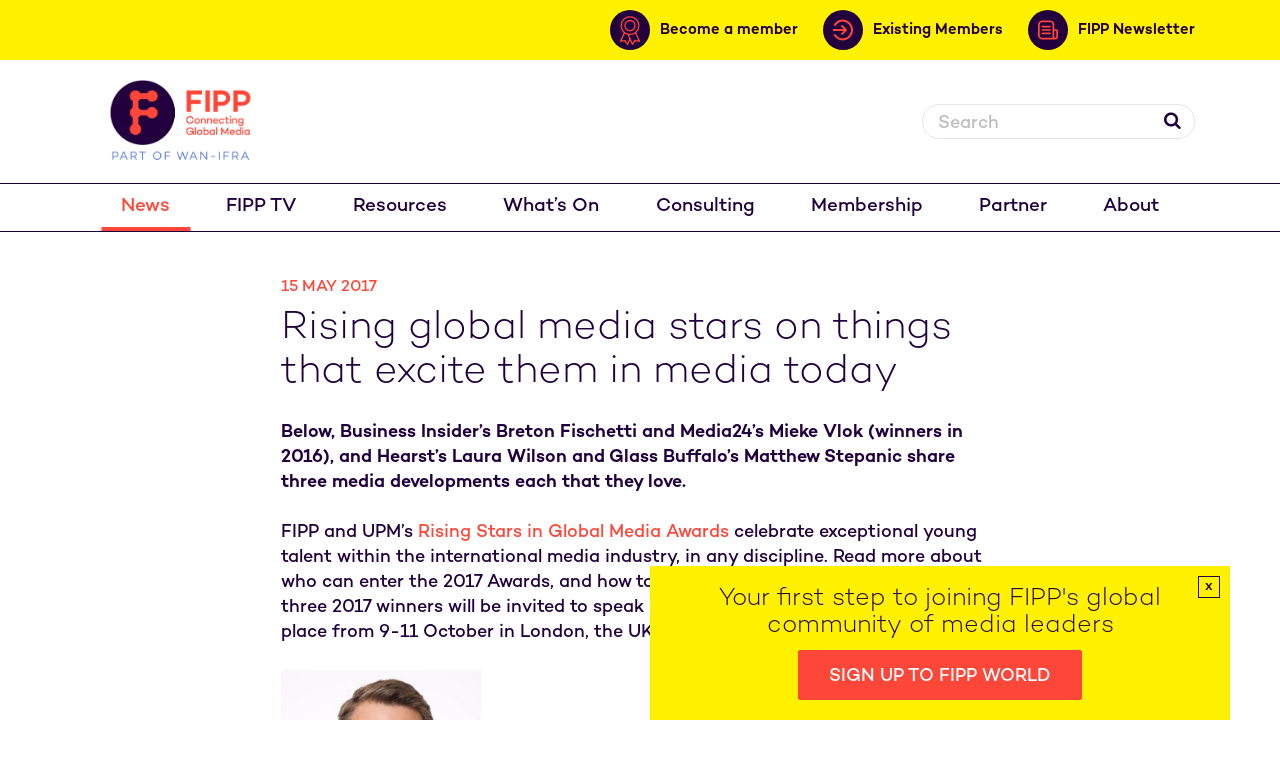

--- FILE ---
content_type: text/html; charset=UTF-8
request_url: https://www.fipp.com/news/rising-global-media-stars-media-today/
body_size: 16825
content:
<!DOCTYPE html>

<html lang="en">



<head>

<script type="text/javascript">

(function() {

    // Store the original window.open method

    var originalWindowOpen = window.open;



    // Override window.open

    window.open = function(url, target) {

        // Check if this is the specific "Next slide" button (you can use the unique class for targeting)

        var nextButton = document.querySelector('.wp-block-jetpack-slideshow_button-next');

        

        // Only block the new tab if the next button is clicked (and target is '_blank')

        if (nextButton && target === '_blank') {

            console.log("Blocked unwanted new tab attempt from the 'Next slide' button.");

            return null;  // Block the new tab

        } else {

            return originalWindowOpen.apply(window, arguments);  // Allow other actions

        }

    };

})();

</script>

    <!-- Google tag (gtag.js) -->

<script async src="https://www.googletagmanager.com/gtag/js?id=G-XPELBYKHV5"></script>

<script>

  window.dataLayer = window.dataLayer || [];

  function gtag(){dataLayer.push(arguments);}

  gtag('js', new Date());



  gtag('config', 'G-XPELBYKHV5');

</script>

<!-- Google Tag Manager -->

<script>(function(w,d,s,l,i){w[l]=w[l]||[];w[l].push({'gtm.start':

new Date().getTime(),event:'gtm.js'});var f=d.getElementsByTagName(s)[0],

j=d.createElement(s),dl=l!='dataLayer'?'&l='+l:'';j.async=true;j.src=

'https://www.googletagmanager.com/gtm.js?id='+i+dl;f.parentNode.insertBefore(j,f);

})(window,document,'script','dataLayer','GTM-MR8BSQQ');</script>

<!-- End Google Tag Manager -->

	<!-- Google Tag Manager -->



	<script>(function(w,d,s,l,i){w[l]=w[l]||[];w[l].push({'gtm.start':



                new Date().getTime(),event:'gtm.js'});var f=d.getElementsByTagName(s)[0],



            j=d.createElement(s),dl=l!='dataLayer'?'&l='+l:'';j.async=true;j.src=



            'https://www.googletagmanager.com/gtm.js?id='+i+dl;f.parentNode.insertBefore(j,f);



        })(window,document,'script','dataLayer','GTM-5GW634T');</script>



	<!-- End Google Tag Manager -->

	

	<title>Rising global media stars on things that excite them in media today - FIPP</title>

	<meta charset="UTF-8" />

	

	<meta name="viewport" content="width=device-width, initial-scale=1.0">

	<link rel="pingback" href="https://www.fipp.com/xmlrpc.php" />

 

	
	

	


	
	
	<meta name="twitter:image:src" content="https://www.fipp.com/wp-content/uploads/2020/06/c3f06b1a-4873-492c-a181-d916c4e8f0e7.png">

 	
	<meta name='robots' content='index, follow, max-image-preview:large, max-snippet:-1, max-video-preview:-1' />

	<!-- This site is optimized with the Yoast SEO plugin v26.7 - https://yoast.com/wordpress/plugins/seo/ -->
	<link rel="canonical" href="https://www.fipp.com/news/rising-global-media-stars-media-today/" />
	<meta property="og:locale" content="en_GB" />
	<meta property="og:type" content="article" />
	<meta property="og:title" content="Rising global media stars on things that excite them in media today - FIPP" />
	<meta property="og:description" content="Below, Business Insider’s Breton Fischetti and Media24’s Mieke Vlok (winners in 2016), and Hearst’s Laura Wilson and Glass Buffalo’s Matthew [&hellip;]" />
	<meta property="og:url" content="https://www.fipp.com/news/rising-global-media-stars-media-today/" />
	<meta property="og:site_name" content="FIPP" />
	<meta property="article:published_time" content="2017-05-14T23:00:00+00:00" />
	<meta property="og:image" content="https://www.fipp.com/wp-content/uploads/2020/06/c3f06b1a-4873-492c-a181-d916c4e8f0e7.png" />
	<meta property="og:image:width" content="1294" />
	<meta property="og:image:height" content="381" />
	<meta property="og:image:type" content="image/png" />
	<meta name="twitter:card" content="summary_large_image" />
	<meta name="twitter:label1" content="Estimated reading time" />
	<meta name="twitter:data1" content="5 minutes" />
	<script type="application/ld+json" class="yoast-schema-graph">{"@context":"https://schema.org","@graph":[{"@type":"Article","@id":"https://www.fipp.com/news/rising-global-media-stars-media-today/#article","isPartOf":{"@id":"https://www.fipp.com/news/rising-global-media-stars-media-today/"},"author":{"name":"","@id":""},"headline":"Rising global media stars on things that excite them in media today","datePublished":"2017-05-14T23:00:00+00:00","mainEntityOfPage":{"@id":"https://www.fipp.com/news/rising-global-media-stars-media-today/"},"wordCount":1092,"image":{"@id":"https://www.fipp.com/news/rising-global-media-stars-media-today/#primaryimage"},"thumbnailUrl":"https://www.fipp.com/wp-content/uploads/2020/06/c3f06b1a-4873-492c-a181-d916c4e8f0e7.png","articleSection":["Rising Stars"],"inLanguage":"en-GB"},{"@type":"WebPage","@id":"https://www.fipp.com/news/rising-global-media-stars-media-today/","url":"https://www.fipp.com/news/rising-global-media-stars-media-today/","name":"Rising global media stars on things that excite them in media today - FIPP","isPartOf":{"@id":"https://www.fipp.com/#website"},"primaryImageOfPage":{"@id":"https://www.fipp.com/news/rising-global-media-stars-media-today/#primaryimage"},"image":{"@id":"https://www.fipp.com/news/rising-global-media-stars-media-today/#primaryimage"},"thumbnailUrl":"https://www.fipp.com/wp-content/uploads/2020/06/c3f06b1a-4873-492c-a181-d916c4e8f0e7.png","datePublished":"2017-05-14T23:00:00+00:00","author":{"@id":""},"breadcrumb":{"@id":"https://www.fipp.com/news/rising-global-media-stars-media-today/#breadcrumb"},"inLanguage":"en-GB","potentialAction":[{"@type":"ReadAction","target":["https://www.fipp.com/news/rising-global-media-stars-media-today/"]}]},{"@type":"ImageObject","inLanguage":"en-GB","@id":"https://www.fipp.com/news/rising-global-media-stars-media-today/#primaryimage","url":"https://www.fipp.com/wp-content/uploads/2020/06/c3f06b1a-4873-492c-a181-d916c4e8f0e7.png","contentUrl":"https://www.fipp.com/wp-content/uploads/2020/06/c3f06b1a-4873-492c-a181-d916c4e8f0e7.png","width":1294,"height":381},{"@type":"BreadcrumbList","@id":"https://www.fipp.com/news/rising-global-media-stars-media-today/#breadcrumb","itemListElement":[{"@type":"ListItem","position":1,"name":"Home","item":"https://www.fipp.com/"},{"@type":"ListItem","position":2,"name":"News","item":"https://www.fipp.com/news/"},{"@type":"ListItem","position":3,"name":"Rising global media stars on things that excite them in media today"}]},{"@type":"WebSite","@id":"https://www.fipp.com/#website","url":"https://www.fipp.com/","name":"FIPP","description":"Connecting Global Media","potentialAction":[{"@type":"SearchAction","target":{"@type":"EntryPoint","urlTemplate":"https://www.fipp.com/?s={search_term_string}"},"query-input":{"@type":"PropertyValueSpecification","valueRequired":true,"valueName":"search_term_string"}}],"inLanguage":"en-GB"}]}</script>
	<!-- / Yoast SEO plugin. -->


<link rel='dns-prefetch' href='//js-eu1.hs-scripts.com' />
<link rel="alternate" title="oEmbed (JSON)" type="application/json+oembed" href="https://www.fipp.com/wp-json/oembed/1.0/embed?url=https%3A%2F%2Fwww.fipp.com%2Fnews%2Frising-global-media-stars-media-today%2F" />
<link rel="alternate" title="oEmbed (XML)" type="text/xml+oembed" href="https://www.fipp.com/wp-json/oembed/1.0/embed?url=https%3A%2F%2Fwww.fipp.com%2Fnews%2Frising-global-media-stars-media-today%2F&#038;format=xml" />
<style id='wp-img-auto-sizes-contain-inline-css' type='text/css'>
img:is([sizes=auto i],[sizes^="auto," i]){contain-intrinsic-size:3000px 1500px}
/*# sourceURL=wp-img-auto-sizes-contain-inline-css */
</style>

<link rel='stylesheet' id='wp-block-library-css' href='https://www.fipp.com/wp-includes/css/dist/block-library/style.min.css?ver=6.9' type='text/css' media='all' />
<style id='global-styles-inline-css' type='text/css'>
:root{--wp--preset--aspect-ratio--square: 1;--wp--preset--aspect-ratio--4-3: 4/3;--wp--preset--aspect-ratio--3-4: 3/4;--wp--preset--aspect-ratio--3-2: 3/2;--wp--preset--aspect-ratio--2-3: 2/3;--wp--preset--aspect-ratio--16-9: 16/9;--wp--preset--aspect-ratio--9-16: 9/16;--wp--preset--color--black: #000000;--wp--preset--color--cyan-bluish-gray: #abb8c3;--wp--preset--color--white: #ffffff;--wp--preset--color--pale-pink: #f78da7;--wp--preset--color--vivid-red: #cf2e2e;--wp--preset--color--luminous-vivid-orange: #ff6900;--wp--preset--color--luminous-vivid-amber: #fcb900;--wp--preset--color--light-green-cyan: #7bdcb5;--wp--preset--color--vivid-green-cyan: #00d084;--wp--preset--color--pale-cyan-blue: #8ed1fc;--wp--preset--color--vivid-cyan-blue: #0693e3;--wp--preset--color--vivid-purple: #9b51e0;--wp--preset--gradient--vivid-cyan-blue-to-vivid-purple: linear-gradient(135deg,rgb(6,147,227) 0%,rgb(155,81,224) 100%);--wp--preset--gradient--light-green-cyan-to-vivid-green-cyan: linear-gradient(135deg,rgb(122,220,180) 0%,rgb(0,208,130) 100%);--wp--preset--gradient--luminous-vivid-amber-to-luminous-vivid-orange: linear-gradient(135deg,rgb(252,185,0) 0%,rgb(255,105,0) 100%);--wp--preset--gradient--luminous-vivid-orange-to-vivid-red: linear-gradient(135deg,rgb(255,105,0) 0%,rgb(207,46,46) 100%);--wp--preset--gradient--very-light-gray-to-cyan-bluish-gray: linear-gradient(135deg,rgb(238,238,238) 0%,rgb(169,184,195) 100%);--wp--preset--gradient--cool-to-warm-spectrum: linear-gradient(135deg,rgb(74,234,220) 0%,rgb(151,120,209) 20%,rgb(207,42,186) 40%,rgb(238,44,130) 60%,rgb(251,105,98) 80%,rgb(254,248,76) 100%);--wp--preset--gradient--blush-light-purple: linear-gradient(135deg,rgb(255,206,236) 0%,rgb(152,150,240) 100%);--wp--preset--gradient--blush-bordeaux: linear-gradient(135deg,rgb(254,205,165) 0%,rgb(254,45,45) 50%,rgb(107,0,62) 100%);--wp--preset--gradient--luminous-dusk: linear-gradient(135deg,rgb(255,203,112) 0%,rgb(199,81,192) 50%,rgb(65,88,208) 100%);--wp--preset--gradient--pale-ocean: linear-gradient(135deg,rgb(255,245,203) 0%,rgb(182,227,212) 50%,rgb(51,167,181) 100%);--wp--preset--gradient--electric-grass: linear-gradient(135deg,rgb(202,248,128) 0%,rgb(113,206,126) 100%);--wp--preset--gradient--midnight: linear-gradient(135deg,rgb(2,3,129) 0%,rgb(40,116,252) 100%);--wp--preset--font-size--small: 13px;--wp--preset--font-size--medium: 20px;--wp--preset--font-size--large: 36px;--wp--preset--font-size--x-large: 42px;--wp--preset--spacing--20: 0.44rem;--wp--preset--spacing--30: 0.67rem;--wp--preset--spacing--40: 1rem;--wp--preset--spacing--50: 1.5rem;--wp--preset--spacing--60: 2.25rem;--wp--preset--spacing--70: 3.38rem;--wp--preset--spacing--80: 5.06rem;--wp--preset--shadow--natural: 6px 6px 9px rgba(0, 0, 0, 0.2);--wp--preset--shadow--deep: 12px 12px 50px rgba(0, 0, 0, 0.4);--wp--preset--shadow--sharp: 6px 6px 0px rgba(0, 0, 0, 0.2);--wp--preset--shadow--outlined: 6px 6px 0px -3px rgb(255, 255, 255), 6px 6px rgb(0, 0, 0);--wp--preset--shadow--crisp: 6px 6px 0px rgb(0, 0, 0);}:where(.is-layout-flex){gap: 0.5em;}:where(.is-layout-grid){gap: 0.5em;}body .is-layout-flex{display: flex;}.is-layout-flex{flex-wrap: wrap;align-items: center;}.is-layout-flex > :is(*, div){margin: 0;}body .is-layout-grid{display: grid;}.is-layout-grid > :is(*, div){margin: 0;}:where(.wp-block-columns.is-layout-flex){gap: 2em;}:where(.wp-block-columns.is-layout-grid){gap: 2em;}:where(.wp-block-post-template.is-layout-flex){gap: 1.25em;}:where(.wp-block-post-template.is-layout-grid){gap: 1.25em;}.has-black-color{color: var(--wp--preset--color--black) !important;}.has-cyan-bluish-gray-color{color: var(--wp--preset--color--cyan-bluish-gray) !important;}.has-white-color{color: var(--wp--preset--color--white) !important;}.has-pale-pink-color{color: var(--wp--preset--color--pale-pink) !important;}.has-vivid-red-color{color: var(--wp--preset--color--vivid-red) !important;}.has-luminous-vivid-orange-color{color: var(--wp--preset--color--luminous-vivid-orange) !important;}.has-luminous-vivid-amber-color{color: var(--wp--preset--color--luminous-vivid-amber) !important;}.has-light-green-cyan-color{color: var(--wp--preset--color--light-green-cyan) !important;}.has-vivid-green-cyan-color{color: var(--wp--preset--color--vivid-green-cyan) !important;}.has-pale-cyan-blue-color{color: var(--wp--preset--color--pale-cyan-blue) !important;}.has-vivid-cyan-blue-color{color: var(--wp--preset--color--vivid-cyan-blue) !important;}.has-vivid-purple-color{color: var(--wp--preset--color--vivid-purple) !important;}.has-black-background-color{background-color: var(--wp--preset--color--black) !important;}.has-cyan-bluish-gray-background-color{background-color: var(--wp--preset--color--cyan-bluish-gray) !important;}.has-white-background-color{background-color: var(--wp--preset--color--white) !important;}.has-pale-pink-background-color{background-color: var(--wp--preset--color--pale-pink) !important;}.has-vivid-red-background-color{background-color: var(--wp--preset--color--vivid-red) !important;}.has-luminous-vivid-orange-background-color{background-color: var(--wp--preset--color--luminous-vivid-orange) !important;}.has-luminous-vivid-amber-background-color{background-color: var(--wp--preset--color--luminous-vivid-amber) !important;}.has-light-green-cyan-background-color{background-color: var(--wp--preset--color--light-green-cyan) !important;}.has-vivid-green-cyan-background-color{background-color: var(--wp--preset--color--vivid-green-cyan) !important;}.has-pale-cyan-blue-background-color{background-color: var(--wp--preset--color--pale-cyan-blue) !important;}.has-vivid-cyan-blue-background-color{background-color: var(--wp--preset--color--vivid-cyan-blue) !important;}.has-vivid-purple-background-color{background-color: var(--wp--preset--color--vivid-purple) !important;}.has-black-border-color{border-color: var(--wp--preset--color--black) !important;}.has-cyan-bluish-gray-border-color{border-color: var(--wp--preset--color--cyan-bluish-gray) !important;}.has-white-border-color{border-color: var(--wp--preset--color--white) !important;}.has-pale-pink-border-color{border-color: var(--wp--preset--color--pale-pink) !important;}.has-vivid-red-border-color{border-color: var(--wp--preset--color--vivid-red) !important;}.has-luminous-vivid-orange-border-color{border-color: var(--wp--preset--color--luminous-vivid-orange) !important;}.has-luminous-vivid-amber-border-color{border-color: var(--wp--preset--color--luminous-vivid-amber) !important;}.has-light-green-cyan-border-color{border-color: var(--wp--preset--color--light-green-cyan) !important;}.has-vivid-green-cyan-border-color{border-color: var(--wp--preset--color--vivid-green-cyan) !important;}.has-pale-cyan-blue-border-color{border-color: var(--wp--preset--color--pale-cyan-blue) !important;}.has-vivid-cyan-blue-border-color{border-color: var(--wp--preset--color--vivid-cyan-blue) !important;}.has-vivid-purple-border-color{border-color: var(--wp--preset--color--vivid-purple) !important;}.has-vivid-cyan-blue-to-vivid-purple-gradient-background{background: var(--wp--preset--gradient--vivid-cyan-blue-to-vivid-purple) !important;}.has-light-green-cyan-to-vivid-green-cyan-gradient-background{background: var(--wp--preset--gradient--light-green-cyan-to-vivid-green-cyan) !important;}.has-luminous-vivid-amber-to-luminous-vivid-orange-gradient-background{background: var(--wp--preset--gradient--luminous-vivid-amber-to-luminous-vivid-orange) !important;}.has-luminous-vivid-orange-to-vivid-red-gradient-background{background: var(--wp--preset--gradient--luminous-vivid-orange-to-vivid-red) !important;}.has-very-light-gray-to-cyan-bluish-gray-gradient-background{background: var(--wp--preset--gradient--very-light-gray-to-cyan-bluish-gray) !important;}.has-cool-to-warm-spectrum-gradient-background{background: var(--wp--preset--gradient--cool-to-warm-spectrum) !important;}.has-blush-light-purple-gradient-background{background: var(--wp--preset--gradient--blush-light-purple) !important;}.has-blush-bordeaux-gradient-background{background: var(--wp--preset--gradient--blush-bordeaux) !important;}.has-luminous-dusk-gradient-background{background: var(--wp--preset--gradient--luminous-dusk) !important;}.has-pale-ocean-gradient-background{background: var(--wp--preset--gradient--pale-ocean) !important;}.has-electric-grass-gradient-background{background: var(--wp--preset--gradient--electric-grass) !important;}.has-midnight-gradient-background{background: var(--wp--preset--gradient--midnight) !important;}.has-small-font-size{font-size: var(--wp--preset--font-size--small) !important;}.has-medium-font-size{font-size: var(--wp--preset--font-size--medium) !important;}.has-large-font-size{font-size: var(--wp--preset--font-size--large) !important;}.has-x-large-font-size{font-size: var(--wp--preset--font-size--x-large) !important;}
/*# sourceURL=global-styles-inline-css */
</style>

<style id='classic-theme-styles-inline-css' type='text/css'>
/*! This file is auto-generated */
.wp-block-button__link{color:#fff;background-color:#32373c;border-radius:9999px;box-shadow:none;text-decoration:none;padding:calc(.667em + 2px) calc(1.333em + 2px);font-size:1.125em}.wp-block-file__button{background:#32373c;color:#fff;text-decoration:none}
/*# sourceURL=/wp-includes/css/classic-themes.min.css */
</style>
<link rel='stylesheet' id='app.min-css' href='https://www.fipp.com/wp-content/themes/fipp/assets/css/app.min.css?ver=1769058302' type='text/css' media='all' />
<link rel='stylesheet' id='appnew.min-css' href='https://www.fipp.com/wp-content/themes/fipp/assets/css/appnew.min.css?ver=1769058302' type='text/css' media='all' />
<script type="text/javascript" src="https://www.fipp.com/wp-includes/js/jquery/jquery.min.js?ver=3.7.1" id="jquery-core-js"></script>
<script type="text/javascript" src="https://www.fipp.com/wp-includes/js/jquery/jquery-migrate.min.js?ver=3.4.1" id="jquery-migrate-js"></script>
<link rel="https://api.w.org/" href="https://www.fipp.com/wp-json/" /><link rel="alternate" title="JSON" type="application/json" href="https://www.fipp.com/wp-json/wp/v2/posts/124" /><link rel="EditURI" type="application/rsd+xml" title="RSD" href="https://www.fipp.com/xmlrpc.php?rsd" />
<meta name="generator" content="WordPress 6.9" />
<link rel='shortlink' href='https://www.fipp.com/?p=124' />
<link rel="alternate" href="https://www.fipp.com/news/rising-global-media-stars-media-today/" hreflang="x-default" /><style type="text/css">
.feedzy-rss-link-icon:after {
	content: url("https://www.fipp.com/wp-content/plugins/feedzy-rss-feeds/img/external-link.png");
	margin-left: 3px;
}
</style>
					<!-- DO NOT COPY THIS SNIPPET! Start of Page Analytics Tracking for HubSpot WordPress plugin v11.3.37-->
			<script class="hsq-set-content-id" data-content-id="blog-post">
				var _hsq = _hsq || [];
				_hsq.push(["setContentType", "blog-post"]);
			</script>
			<!-- DO NOT COPY THIS SNIPPET! End of Page Analytics Tracking for HubSpot WordPress plugin -->
			<style type="text/css">.recentcomments a{display:inline !important;padding:0 !important;margin:0 !important;}</style><link rel="icon" href="https://www.fipp.com/wp-content/uploads/2020/08/cropped-favicon-32x32.png" sizes="32x32" />
<link rel="icon" href="https://www.fipp.com/wp-content/uploads/2020/08/cropped-favicon-192x192.png" sizes="192x192" />
<link rel="apple-touch-icon" href="https://www.fipp.com/wp-content/uploads/2020/08/cropped-favicon-180x180.png" />
<meta name="msapplication-TileImage" content="https://www.fipp.com/wp-content/uploads/2020/08/cropped-favicon-270x270.png" />
		<style type="text/css" id="wp-custom-css">
			.vertical-centre {
    padding: 31px 28px 0px 12px;
}
td.has-text-align-center {
    border: none;
}

p.has-medium-font-size {
    color: black !important;
}
cite {
    color: black ;
}

.article blockquote:not(.tiktok-embed) {
    background: none;
    padding: 20px;
    color: #fff;
    font-weight: 300;
    margin-left: 0;
    margin-right: 0;
}

.article blockquote:not(.tiktok-embed):before {
    content: "“";
    font-size: 60px;
    color: #ff4739;
    background: rgba(255,255,255,0.3);
    width: 50px;
    height: 50px;
    box-sizing: border-box;
    text-align: center;
    display: none;
    margin: 0 auto 20px auto;
    border-radius: 50%;
}

blockquote.wp-block-quote.has-text-align-center.is-style-large.has-small-font-size.is-layout-flow.wp-block-quote-is-layout-flow {
    margin-left: 0px !important;
    margin-right: 0px !important;
    padding-left: 0px !important;
}
figcaption.wp-element-caption {
    text-align: center;
}
div .contribly-gallery-v2 .contribly-fancybox__attributes:not(.fancybox-caption) {
	margin-bottom: 4rem;
}

.page-id-2912 .gallery-header__filters {
	display: none !important;
}

.page-id-2912 div .contribly-gallery-v2 .contribly-fancybox__attributes {
	display: block !important;
	position: relative !important;
}

ul.attributes.contribly-fancybox__attributes.contribution-attributes {
    padding-left: 28px !important;
}

li.place {
    padding-left: 13px !important;
}

.article-overview__image img:not(
  article.article-overview.transition.article-overview--full-width.transition--expand.is-visible .article-overview__image img
) {
  width: 100%;
  height: auto;
  aspect-ratio: 3 / 2;
  object-fit: cover;
}


body.postid-44041 td {
    border: none !important;
} 

body.postid-44075 td {
    border: none !important;
} 

body.postid-44099 td {
    border: none !important;
}

body.postid-44097 td {
    border: none !important;
}

body.postid-44095 td {
    border: none !important;
}

body.postid-44092 td {
    border: none !important;
}

figure.wp-block-table.is-style-regular td {
  border: none !important;
}
		</style>
		
	

	<script async src="https://loader.bridged.media/bridged-agent.js"></script>

	

</head>

<body class="wp-singular post-template-default single single-post postid-124 single-format-standard wp-theme-fipp multiple-domain-www-fipp-com">

<!-- Google Tag Manager (noscript) -->

<noscript><iframe src="https://www.googletagmanager.com/ns.html?id=GTM-MR8BSQQ"

height="0" width="0" style="display:none;visibility:hidden"></iframe></noscript>

<!-- End Google Tag Manager (noscript) -->

<!-- Global site tag (gtag.js) - Google Analytics -->

<script async src="https://www.googletagmanager.com/gtag/js?id=UA-10821602-1"></script>

<script>

    window.dataLayer = window.dataLayer || [];

    function gtag(){dataLayer.push(arguments);}

    gtag('js', new Date());



    gtag('config', 'UA-10821602-1');

</script>

<!-- Google Tag Manager (noscript) -->



<noscript><iframe src="https://www.googletagmanager.com/ns.html?id=GTM-5GW634T"



				  height="0" width="0" style="display:none;visibility:hidden"></iframe></noscript>



<!-- End Google Tag Manager (noscript) -->







    <header class="header">

        <div class="header__secondary-nav--wrapper">

            <div class="container">

                <nav class="header__secondary-nav  ">

                    

                    <!-- ZEPHR_FEATURE login -->

                    <div>

                        

                    </div>

                     <!-- ZEPHR_FEATURE_END login -->

                     

                     <a class="membership" href="https://www.fipp.com/membership/">

                        <div class="link-wrapper">

                            <span class="icon-wrapper">

                                <svg xmlns="http://www.w3.org/2000/svg" width="20.178" height="28.994" viewBox="0 0 20.178 28.994">
  <g id="member" transform="translate(-15.064 -4.168)">
    <path id="Path_3" data-name="Path 3" d="M35.863,13.765a9.6,9.6,0,1,0-9.6,9.6A9.6,9.6,0,0,0,35.863,13.765Zm-17.916,0a8.318,8.318,0,1,1,8.318,8.317A8.318,8.318,0,0,1,17.947,13.765Z" transform="translate(-1.111)" fill="#ff4739" fill-rule="evenodd"/>
    <path id="Path_4" data-name="Path 4" d="M40.685,22.426a5.758,5.758,0,1,0-5.758,5.758A5.758,5.758,0,0,0,40.685,22.426Zm-10.238,0a4.479,4.479,0,1,1,4.48,4.478A4.48,4.48,0,0,1,30.447,22.426Z" transform="translate(-9.772 -8.661)" fill="#ff4739" fill-rule="evenodd"/>
    <path id="Path_5" data-name="Path 5" d="M57.542,83.891a.64.64,0,0,0-1.028-.762l-2.625,3.544a.64.64,0,0,0,1.028.762Z" transform="translate(-26.814 -54.531)" fill="#ff4739" fill-rule="evenodd"/>
    <path id="Path_6" data-name="Path 6" d="M67.275,84.567a.64.64,0,0,0,.122-1.274l-4.39-.421a.64.64,0,0,0-.122,1.274Z" transform="translate(-32.733 -54.531)" fill="#ff4739" fill-rule="evenodd"/>
    <path id="Path_7" data-name="Path 7" d="M43.742,68.763a.64.64,0,0,0,1.17-.521l-4.466-10.03a.64.64,0,1,0-1.168.521Zm4.336-12.287a.64.64,0,0,0-1.17.521l3.848,8.644a.64.64,0,0,0,1.17-.521Z" transform="translate(-16.738 -35.98)" fill="#ff4739" fill-rule="evenodd"/>
    <path id="Path_8" data-name="Path 8" d="M30.512,83.13a.64.64,0,0,0-1.029.762l2.625,3.544a.64.64,0,0,0,1.028-.762Z" transform="translate(-9.903 -54.532)" fill="#ff4739" fill-rule="evenodd"/>
    <path id="Path_9" data-name="Path 9" d="M15.643,83.293a.64.64,0,0,0,.122,1.274l4.39-.421a.64.64,0,0,0-.122-1.274Z" transform="translate(0 -54.531)" fill="#ff4739" fill-rule="evenodd"/>
    <path id="Path_10" data-name="Path 10" d="M22.134,68.264a.64.64,0,0,0,1.17.521l2.291-5.148a.639.639,0,1,0-1.168-.519Zm-2-11.236a.64.64,0,0,0-1.17-.521L15.12,65.141a.64.64,0,1,0,1.168.521Z" transform="translate(0 -36.002)" fill="#ff4739" fill-rule="evenodd"/>
  </g>
</svg>

                            </span>

                            <span class="link-text">Become a member</span>

                        </div>

                    </a>

                    <a class="membership" href="https://wan-ifra.org/FIPP-welcome/">

                        <div class="link-wrapper">

                            <span class="icon-wrapper">

                                <svg id="login" xmlns="http://www.w3.org/2000/svg" width="21.15" height="21.854" viewBox="0 0 21.15 21.854">
  <path id="Path_1" data-name="Path 1" d="M31.226,38.742a8.817,8.817,0,0,1-7.8-4.723l-1.871.986a10.927,10.927,0,1,0,0-10.148l1.871.983a8.812,8.812,0,1,1,7.8,12.9Z" transform="translate(-21.004 -19.005)" fill="#ff4739"/>
  <path id="Path_2" data-name="Path 2" d="M20,41.191H31.2l-2.82,2.82L29.87,45.5l4.625-4.624a1.06,1.06,0,0,0,0-1.5L29.87,34.762l-1.494,1.494,2.82,2.82H20Z" transform="translate(-20 -29.208)" fill="#ff4739"/>
</svg>

                            </span>

                            <span class="link-text">Existing Members</span>

                        </div>

                    </a>

                    <a class="myaccount" href="https://www.fipp.com/fipp-user-preference-centre">

                        <div class="link-wrapper">

                            <span class="icon-wrapper">

                                <svg xmlns="http://www.w3.org/2000/svg" width="22.419" height="22.418" viewBox="0 0 22.419 22.418">
  <path id="account" d="M20.586,9.375a11.191,11.191,0,0,0-8.327,18.687.9.9,0,0,0,.172.189,11.161,11.161,0,0,0,16.311,0,.873.873,0,0,0,.172-.19A11.19,11.19,0,0,0,20.586,9.375ZM13.947,27.347a6.893,6.893,0,0,1,13.279,0,9.454,9.454,0,0,1-13.279,0ZM18,18a2.586,2.586,0,1,1,2.587,2.587A2.586,2.586,0,0,1,18,18Zm10.5,7.8a8.7,8.7,0,0,0-4.954-4.684,4.311,4.311,0,1,0-5.919,0A8.7,8.7,0,0,0,12.673,25.8a9.485,9.485,0,1,1,15.827,0Z" transform="translate(-9.377 -9.375)" fill="#ff4739"/>
</svg>

                            </span>

                            <span class="link-text">My account</span>

                        </div>

                    </a>

                    <a href="https://www.fipp.com/newsletter-sign-up/">

                        <div class="link-wrapper newsletter">

                            <span class="icon-wrapper">

                                <svg xmlns="http://www.w3.org/2000/svg" width="20.827" height="20.827" viewBox="0 0 20.827 20.827">
  <g id="newsletter" transform="translate(-4.169 -4.168)">
    <path id="Path_11" data-name="Path 11" d="M29.353,29.168H21.779a.947.947,0,1,0,0,1.893h7.573a.947.947,0,1,0,0-1.893Z" transform="translate(-12.877 -19.319)" fill="#ff4739"/>
    <path id="Path_12" data-name="Path 12" d="M29.353,45.832H21.779a.947.947,0,1,0,0,1.894h7.573a.947.947,0,1,0,0-1.894Z" transform="translate(-12.877 -32.197)" fill="#ff4739"/>
    <path id="Path_13" data-name="Path 13" d="M29.353,62.5H21.779a.947.947,0,1,0,0,1.893h7.573a.947.947,0,1,0,0-1.893Z" transform="translate(-12.877 -45.078)" fill="#ff4739"/>
    <path id="Path_14" data-name="Path 14" d="M23.1,13.635H21.21V8.9a4.733,4.733,0,0,0-4.734-4.733H8.9A4.733,4.733,0,0,0,4.169,8.9V20.262A4.733,4.733,0,0,0,8.9,25H22.156A2.839,2.839,0,0,0,25,22.155V15.529A1.894,1.894,0,0,0,23.1,13.635ZM6.062,20.262V8.9A2.841,2.841,0,0,1,8.9,6.061h7.573a2.84,2.84,0,0,1,2.84,2.84V22.155a2.848,2.848,0,0,0,.17.947H8.9A2.841,2.841,0,0,1,6.062,20.262ZM23.1,22.155a.947.947,0,1,1-1.893,0V15.529H23.1Z" fill="#ff4739"/>
  </g>
</svg>

                            </span>

                            <span class="link-text">FIPP Newsletter</span>

                        </div> 

                    </a>               

                </nav>

            </div>

        </div>

        <div class="container container--mobile">

            

            <div class="header__logo equal-height">

                <a href="/">

                    <img src="https://www.fipp.com/wp-content/themes/fipp/assets/images/logo_fipp_wan_ifra.png" alt="FIPP" />

                </a>

            </div>

            

            <div class="header__top-bar equal-height group">

				

                <div class="header__search">

                    <form role="search" method="get" class="header__search-form" action="/">

                        <label>

                            <span class="screen-reader-text hidden">Search for:</span>

                            <input type="search" id="header__search-field" class="header__search-field"

                                   placeholder="Search"

                                   value="" name="s"

                                   title="" />

                        </label>

                        <button><i class="icon-search"></i></button>

                    </form>

                </div>

               

				

            </div>

            <div class="header__nav-toggle">

                <a href=""><span></span></a>

            </div>

            <div class="header__search-toggle">

                <a href=""><i class="icon-search"></i></a>

            </div>

        </div>

        <nav class="header__nav">

            <div class="container">

                <ul id="menu-main-menu" class="group"><li id="menu-item-31" class="menu-item menu-item-type-post_type menu-item-object-page current_page_parent menu-item-31"><a href="https://www.fipp.com/news/">News</a></li>
<li id="menu-item-42642" class="menu-item menu-item-type-custom menu-item-object-custom menu-item-42642"><a href="https://fipptv.com/fipp-world-media-congress-2025">FIPP TV</a></li>
<li id="menu-item-105" class="menu-item menu-item-type-post_type menu-item-object-page menu-item-has-children menu-item-105"><a href="https://www.fipp.com/resources/">Resources</a>
<ul class="sub-menu">
	<li id="menu-item-107" class="menu-item menu-item-type-taxonomy menu-item-object-resource-type menu-item-107"><a href="https://www.fipp.com/resource-type/reports/">Reports</a></li>
	<li id="menu-item-38984" class="menu-item menu-item-type-custom menu-item-object-custom menu-item-38984"><a href="https://www.fipp.com/resource-type/global-digital-subscription-snapshot/">Global Digital Subscription Snapshot</a></li>
	<li id="menu-item-106" class="menu-item menu-item-type-taxonomy menu-item-object-resource-type menu-item-106"><a href="https://www.fipp.com/resource-type/podcasts/">Podcasts</a></li>
	<li id="menu-item-38982" class="menu-item menu-item-type-custom menu-item-object-custom menu-item-38982"><a href="https://www.fipp.com/resource-type/innovation-in-media-world-report/">Innovation in Media World Report</a></li>
	<li id="menu-item-108" class="menu-item menu-item-type-taxonomy menu-item-object-resource-type menu-item-108"><a href="https://www.fipp.com/resource-type/slides/">Slides</a></li>
	<li id="menu-item-109" class="menu-item menu-item-type-taxonomy menu-item-object-resource-type menu-item-109"><a href="https://www.fipp.com/resource-type/videos/">Videos</a></li>
	<li id="menu-item-12032" class="menu-item menu-item-type-taxonomy menu-item-object-resource-type menu-item-12032"><a href="https://www.fipp.com/resource-type/webinar/">Webinar videos</a></li>
</ul>
</li>
<li id="menu-item-12019" class="menu-item menu-item-type-custom menu-item-object-custom menu-item-12019"><a href="/event/">What&#8217;s On</a></li>
<li id="menu-item-38980" class="menu-item menu-item-type-post_type menu-item-object-page menu-item-38980"><a href="https://www.fipp.com/fipp-consulting/">Consulting</a></li>
<li id="menu-item-41034" class="menu-item menu-item-type-post_type menu-item-object-page menu-item-41034"><a href="https://www.fipp.com/membership/">Membership</a></li>
<li id="menu-item-37" class="menu-item menu-item-type-post_type menu-item-object-page menu-item-37"><a href="https://www.fipp.com/partner/">Partner</a></li>
<li id="menu-item-32" class="menu-item menu-item-type-post_type menu-item-object-page menu-item-32"><a href="https://www.fipp.com/about/">About</a></li>
</ul>


                

            </div>

        </nav>

    

        </div>

    </header>



	<main>



    <article class="article ">
        <section class="s--small">
        <div class="container">
			
			<!-- ZEPHR_FEATURE stories -->
			
            <div class="article__content col-8">
                <header class="article__title">
                    <time>15 May 2017</time>
                    <h1>Rising global media stars on things that excite them in media today</h1>
                </header>
                
                <p>Below, Business Insider’s Breton Fischetti and Media24’s Mieke Vlok (winners in 2016), and Hearst’s Laura Wilson and Glass Buffalo’s Matthew Stepanic share three media developments each that they love.</p>
<p>FIPP and UPM’s <a href="https://www.fipp.com/award/fipps-rising-stars-in-media-2017" target="_blank" rel="noopener noreferrer">Rising Stars in Global Media Awards</a> celebrate exceptional young talent within the international media industry, in any discipline. Read more about who can enter the 2017 Awards, and how to enter, <a href="https://www.fipp.com/award/fipps-rising-stars-in-media-2017" target="_blank" rel="noopener noreferrer">here</a> (entries are free!). The top three 2017 winners will be invited to speak at the 41st FIPP World Congress, taking place from 9-11 October in London, the UK.</p>
<div></div>
<p><a href="https://www.linkedin.com/in/breton-fischetti-87320311/" target="_blank" rel="noopener noreferrer"></a><span style="color:#0000aa"><strong><span style="text-decoration:underline"></span></strong></span></p>
<div class="dropMedia" id="5918c21008973822cc462a3c"><img decoding="async" alt="Breton F - BI ()" src="https://d1ri6y1vinkzt0.cloudfront.net/media/images/Original/c3f06b1a-4873-492c-a181-d916c4e8f0e7.png?v=933859626" width="100%"></div>
</p>
<h3><a href="https://www.linkedin.com/in/breton-fischetti-87320311/" target="_blank" rel="noopener noreferrer"><strong></strong></a></h3>
<h3><a href="https://www.linkedin.com/in/breton-fischetti-87320311/" target="_blank" rel="noopener noreferrer"><strong>Breton Fischetti</strong></a><strong> is senior director, commerce at Business Insider, based in the US.</strong></h3>
<div></div>
<p style="margin-left:30px">• <strong>Subscriptions</strong>: I think they&#8217;re poised to make a comeback. The success of BII (<a href="http://www.businessinsider.com/intelligence/bi-intelligence-all-access-membership?IR=T" target="_blank" rel="noopener noreferrer">Business Insider Intelligence</a>), our paid research arm, is a solid indicator of this potential new trend.</p>
<p style="margin-left:30px">• <strong>Live video</strong>: Digital media companies now have a shot at the next iteration of television and the huge scale and revenue opportunities that come with it.</p>
<p style="margin-left:30px">• <strong>Instagram</strong>: For media companies, it has the potential to become much more than just short videos and pretty pictures.</p>
<div></div>
<p style="text-align:center"></p>
<p><span style="color:#0000aa"><strong><span style="text-decoration:underline"></span></strong></span></p>
<div class="dropMedia" id="5918c44c08973822cc462a40"><img decoding="async" alt="Mieke ()" src="https://d1ri6y1vinkzt0.cloudfront.net/media/images/Original/6fe73ed2-74e5-4593-98a1-d77a6b581c01.png?v=-1676218869" width="100%"></div>
<p><strong><a href="https://www.linkedin.com/in/miekevlok/?ppe=1" target="_blank" rel="noopener noreferrer"></a></strong></p>
<p><strong></strong></p>
<h3><a href="https://www.linkedin.com/in/miekevlok/?ppe=1" target="_blank" rel="noopener noreferrer"><strong>Mieke Vlok</strong></a><strong> is a journalist at Media24 Weekly Magazines in South Africa, where she writes for Afrikaans language Huisgenoot, the country’s biggest selling magazine</strong></h3>
<div></div>
<p style="margin-left:30px">• <strong>Diversity</strong>: While the media still has a long way to go, I feel like it is becoming more inclusive by the day. Newsrooms are filled with people from all walks of life and backgrounds, which I think is great. The more varying perspectives you have, the more diversified your solutions will be.</p>
<p style="margin-left:30px">• <strong>Real-time storytelling</strong>: I am very excited that journalists are using features like Facebook Live and Instagram Stories to document the news they are covering in real time. It gives a whole different level of experience to viewers when they can see events unfold for themselves.</p>
<p style="margin-left:30px">• <strong>VR</strong>: It hasn’t properly hit South Africa yet, but virtual reality (VR) is extremely exciting. Through VR someone who would never have had the opportunity to experience a place, event or people can have a really authentic taste of what it is like.</p>
<div>&nbsp;</p>
</p>
<div class="dropMedia" id="5918c48a08973822cc462a41"><img decoding="async" alt="Laura ()" src="https://d1ri6y1vinkzt0.cloudfront.net/media/images/Original/e0fd9d4d-521e-4580-a744-c294fb706555.png?v=-1319884837" width="100%"></div>
</p>
</div>
<h3><a href="https://www.linkedin.com/in/laura-ives-wilson-a6224742/" target="_blank" rel="noopener noreferrer"><strong>Laura Wilson</strong></a><strong> is account manager, jewellery, bridal and travel at Hearst’s Town &amp; Country Magazine in the US.</strong></h3>
<div></div>
<p style="margin-left:30px">• <strong>I’m loving the integration of technology on every level</strong> – from Snapchat to Amazon Alexa – we are evermore connected and constantly sharing and inquiring. This allows us to broaden our horisons when thinking about how to reach certain audiences as well as gives us the tools to highly curate any audience we aim to reach through appropriate data.</p>
<p style="margin-left:30px">• <strong>I also will always love developing well-crafted, highly curated experiences</strong> – every time. People still want the in-person experience just as much as they love a new and exciting virtual reality experience. And in terms of sales, we find that they work beautifully and the return on investment is there for our clients.</p>
<p style="margin-left:30px">• <strong>Custom content is the other trend I am really excited about these days.</strong> Our partners look to us to be the experts to creatively and smartly position their brands in the marketplace. Creating custom content for our partners allows us to not only take the brand messaging and alignment to the next level, but also to enhance our readers’ experience! Whether it is a guide to the world’s most exquisite pearls or a guide on how to explore the top cities in America…aligning with custom editorial content is always going to put your brand at our consumer’s top of mind.</p>
<div>&nbsp;</p>
<div class="dropMedia" id="5918c49d08973822cc462a42"><img decoding="async" alt="Matthew ()" src="https://d1ri6y1vinkzt0.cloudfront.net/media/images/Original/af0a3bf5-b9a5-49cc-9201-31ff1be5c92c.png?v=-865103317" width="100%"></div>
</p>
</div>
<h3><a href="https://www.linkedin.com/in/matthew-stepanic-83528b52/" target="_blank" rel="noopener noreferrer"><strong>Matthew Stepanic</strong></a><strong> is founding editor and publisher of Glass Buffalo as well as editor at Tanner Young Publishing Group.</strong></h3>
<div></div>
<p style="margin-left:30px">• I’m excited by the <strong>pop-up magazine events</strong> created by California Sunday Magazine. I believe they re-imagine magazines in new and extraordinary ways and make memorable experiences for their audiences.</p>
<p style="margin-left:30px">• I’m eagerly following <strong>the trend of local journalism start-ups</strong> in Edmonton, such as the Edmonton Quotient and Taproot Edmonton, who are trying and testing new models for producing and funding local journalism.</p>
<p style="margin-left:30px">• I’m also energised by <strong>the quality of print publications that are still being produced today</strong>, and the new magazines that have been adding to the publishing landscape (there was a record number of magazines that applied for the Best New Magazine award at the Alberta Magazine Awards this year).</p>
<div></div>
<h3><strong>About FIPP and UPM’s Rising Stars in Global Media Awards</strong></h3>
<div></div>
<p>Launched in 2015, FIPP and UPM’s <a href="https://www.fipp.com/award/fipps-rising-stars-in-media-2017" target="_blank" rel="noopener noreferrer">Rising Stars in Global Media Awards</a> celebrate exceptional young talent within the international media industry, in any discipline.&nbsp;</p>
<p>Read more about who can enter the 2017 Awards, and how to enter (it’s free), <a href="https://www.fipp.com/award/fipps-rising-stars-in-media-2017" target="_blank" rel="noopener noreferrer">here</a>. The top 3 winners will be invited to speak at the <a href="https://www.fipp.com/" target="_blank" rel="noopener noreferrer">41<sup>st </sup>FIPP World Congress</a>, taking place from 9-11 October in London, the UK.</p>
<div></div>
<p style="margin-left:30px">• See the 2016 winners and finalists <a href="https://www.fipp.com/award/fipps-rising-stars-in-media-2016" target="_blank" rel="noopener noreferrer">here</a></p>
<p style="margin-left:30px">• See the 2015 winners and finalists <a href="https://www.fipp.com/award/fipps-rising-stars-in-media-2015" target="_blank" rel="noopener noreferrer">here</a></p>
<div></div>
<p><strong>More like this</strong></p>
<p><a href="/news/features/a-look-at-al-jazeeras-unique-approach-millennials">A look at AJ+ &#8211; Al Jazeera’s unique approach to engaging with millennials</a></p>
<p><a href="/news/features/millennials-and-mobile-prodigies-lessons-on-ad-engagement">Millennials and mobile prodigies: lessons on ad engagement, with Verve’s Ian James </a></p>
<p><a href="/news/risingstars/rising-stars-awards-2017-former-winners-why-enter">Rising Stars Awards 2017: former winners on why you should enter</a></p>
<p><a href="/news/industrynews/hearst-magazines-launches-new-media-brand-Glo">Hearst Magazines Digital Media to launch Glo, a new media brand targeted at millennials</a></p>
<p><a href="/news/risingstars/business-insider-breton-fischetti-2016-winner">Business Insider’s Breton Fischetti on why you should enter FIPP’s Rising Stars in Global Media Awards</a></p>
<div id="tabs-2" aria-labelledby="ui-id-2" class="ui-tabs-panel ui-widget-content ui-corner-bottom" role="tabpanel" aria-hidden="true">
<ul class="newsItems">
<li>
<p>            <span class="description"><br />
                <span class="heading"><a href="/news/insightnews/june-2020-update-publishing-times-pandemic">June 2020 update: Publishing in the times of pandemic</a></span><br />
                <span class="desc"></p>
<p>The way industries respond to a crisis determines how they will respond to a disaster in the future. The impact of Covid-19 on publishing has brought with it an existential crisis for many. It has also brought innovation and resilience.</p>
<p></span><br />
                <span class="published"><br />
                    17th Jun 2020<br />
                    <span class="cats"><br />
                        <a href="/news/insightnews">Insight News</a><br />
                    </span><br />
                </span><br />
            </span>
        </li>
<li>
<p>            <span class="description"><br />
                <span class="heading"><a href="/news/features/sustainable-publishing-how-media-companies-tackling-climate-change">Sustainable publishing: how media companies are tackling climate change head on</a></span><br />
                <span class="desc"></p>
<p>With coronavirus lockdowns around the world beginning to ease, the global public health conversation looks set to turn back towards climate change. Here, we look at how some of the world’s leading media companies are playing their part through sustainable practices.</p>
<p></span><br />
                <span class="published"><br />
                    18th Jun 2020<br />
                    <span class="cats"><br />
                        <a href="/news/features">Features</a><br />
                    </span><br />
                </span><br />
            </span>
        </li>
<li>
<p>            <span class="description"><br />
                <span class="heading"><a href="/news/fippnews/30-plus-confirmed-speakers-fipp-world-media-congress">30+ confirmed speakers and counting for online FIPP World Media Congress &#8212; see who they are</a></span><br />
                <span class="desc"></p>
<p>Former professional tennis player and now CEO and Chairman of the Executive Board of Ringier AG, Marc Walder,&nbsp;is among the now more than thirty speakers already confirmed for the&nbsp;<a href="http://www.fippcongress.com/" target="_blank" rel="noopener noreferrer">43rd FIPP World Congress</a>.</p>
<p></span><br />
                <span class="published"><br />
                    24th Jun 2020<br />
                    <span class="cats"><br />
                        <a href="/news/fippnews">FIPP News</a><br />
                    </span><br />
                </span><br />
            </span>
        </li>
<li>
<p>            <span class="description"><br />
                <span class="heading"><a href="/news/fippnews/crisis-driven-pivots-the-big-issue-webinar">Crisis-driven pivots: How Covid-19 forced The Big Issue to accelerate change</a></span><br />
                <span class="desc"></p>
<p>Join us for a free, hour-long FIPP Insider webinar with Russell Blackman, MD of The Big Issue, on Thursday 25 June at 9 am ET, 2 pm BST, 3 pm CET and 9 pm HKT.</p>
<p></span><br />
                <span class="published"><br />
                    22nd Jun 2020<br />
                    <span class="cats"><br />
                        <a href="/news/fippnews">FIPP News</a><br />
                    </span><br />
                </span><br />
            </span>
        </li>
</ul></div>
</p></div>
</p></div>
				
				            </div>
           
            <footer class="col-2">
				
								<div class="article__tag h4">
					<a href="https://www.fipp.com/news/category/rising-stars/">
						Rising Stars					</a>
				</div>
								
								
				<div class="addthis_inline_share_toolbox"></div>



			</footer>
   

			<!-- ZEPHR_FEATURE_END stories -->
        </div>
    </section>
</article>


<section class="s--medium">
    <div class="container">
                
                    <div class="related-articles">
                <h2 class="">Related</h2>
                <ul class="related-articles__items">
                                            <li>
                            <article class="related-articles__item">
                                <a href="https://www.fipp.com/news/meet-the-winner-of-fipps-best-new-media-business-journalism-prize/">
                                                                        <div class="related-articles__image">
                                        <img src="https://www.fipp.com/wp-content/uploads/2025/06/articles-header-2-1-800x760.png" alt="Meet the winner of FIPP’s Best New Media Business journalism prize">
                                    </div>
                                                                        <h3 class=" p related-articles__title">
                                        Meet the winner of FIPP’s Best New Media Business journalism prize                                    </h3>
                                </a>
                            </article>
                        </li>
                                            <li>
                            <article class="related-articles__item">
                                <a href="https://www.fipp.com/news/the-future-of-journalism/">
                                                                        <div class="related-articles__image">
                                        <img src="https://www.fipp.com/wp-content/uploads/2020/12/Article-header-16-800x760.png" alt="The future of journalism">
                                    </div>
                                                                        <h3 class=" p related-articles__title">
                                        The future of journalism                                    </h3>
                                </a>
                            </article>
                        </li>
                                            <li>
                            <article class="related-articles__item">
                                <a href="https://www.fipp.com/news/best-in-the-business-the-new-generation-of-media-talent/">
                                                                        <div class="related-articles__image">
                                        <img src="https://www.fipp.com/wp-content/uploads/2020/11/Article-header-12-800x760.png" alt="Best in the business – the new generation of media talent">
                                    </div>
                                                                        <h3 class=" p related-articles__title">
                                        Best in the business – the new generation of media talent                                    </h3>
                                </a>
                            </article>
                        </li>
                                    </ul>
            </div>
            
            
                    <div class="related-articles">
                <h2 class="">Latest News</h2>
                <ul class="related-articles__items">
                                            <li>
                            <article class="related-articles__item">
                                <a href="https://www.fipp.com/news/life-through-the-lens-time-visual-storytelling/">
                                                                            <div class="related-articles__image">
                                            <img src="https://www.fipp.com/wp-content/uploads/2026/01/time-100-photos-header-800x760.png" alt="Life through the lens: The power and impact of Time’s visual storytelling">
                                        </div>
                                                                        <h3 class=" p related-articles__title">
                                        Life through the lens: The power and impact of Time’s visual storytelling                                    </h3>
                                </a>
                            </article>
                        </li>
                                            <li>
                            <article class="related-articles__item">
                                <a href="https://www.fipp.com/news/a-new-era-how-the-fipp-and-wan-ifra-merger-will-benefit-members/">
                                                                            <div class="related-articles__image">
                                            <img src="https://www.fipp.com/wp-content/uploads/2026/01/articles-header-FIPP-new-era-800x760.png" alt="A new era: How the FIPP and WAN-IFRA merger will benefit members">
                                        </div>
                                                                        <h3 class=" p related-articles__title">
                                        A new era: How the FIPP and WAN-IFRA merger will benefit members                                    </h3>
                                </a>
                            </article>
                        </li>
                                            <li>
                            <article class="related-articles__item">
                                <a href="https://www.fipp.com/news/inside-fipp-world-media-congress-five-shifts-shaping-the-future-of-global-media/">
                                                                            <div class="related-articles__image">
                                            <img src="https://www.fipp.com/wp-content/uploads/2025/12/articles-header-800x760.png" alt="Inside FIPP World Media Congress: Five shifts shaping the future of global media">
                                        </div>
                                                                        <h3 class=" p related-articles__title">
                                        Inside FIPP World Media Congress: Five shifts shaping the future of global media                                    </h3>
                                </a>
                            </article>
                        </li>
                                    </ul>
            </div>
            
            
                    <div class="related-articles">
                <h2 class="">Latest Resources</h2>
                <ul class="related-articles__items">
                                            <li>
                            <article class="related-articles__item">
                                <a href="https://www.fipp.com/resource/fipp-x-tollbit-webinar-state-of-the-bots/">
                                                                            <div class="related-articles__image">
                                            <img src="https://www.fipp.com/wp-content/uploads/2025/07/Resources-images-1.png" alt="FIPP x TollBit Webinar: State of the Bots">
                                        </div>
                                                                        <h3 class=" p related-articles__title">
                                        FIPP x TollBit Webinar: State of the Bots                                    </h3>
                                </a>
                            </article>
                        </li>
                                            <li>
                            <article class="related-articles__item">
                                <a href="https://www.fipp.com/resource/harnessing-ai-in-media-insights-from-the-experts/">
                                                                            <div class="related-articles__image">
                                            <img src="https://www.fipp.com/wp-content/uploads/2025/05/Resources.png" alt="Harnessing AI in media &#8211; Insights from the experts">
                                        </div>
                                                                        <h3 class=" p related-articles__title">
                                        Harnessing AI in media &#8211; Insights from the experts                                    </h3>
                                </a>
                            </article>
                        </li>
                                            <li>
                            <article class="related-articles__item">
                                <a href="https://www.fipp.com/resource/fipp-x-ppa-webinar-ai-update/">
                                                                            <div class="related-articles__image">
                                            <img src="https://www.fipp.com/wp-content/uploads/2025/04/FIPP-x-PPA-WEBINAR-Presentation-1-800x800.jpg" alt="FIPP x PPA Webinar: AI Update">
                                        </div>
                                                                        <h3 class=" p related-articles__title">
                                        FIPP x PPA Webinar: AI Update                                    </h3>
                                </a>
                            </article>
                        </li>
                                    </ul>
            </div>
                
        
    </div>
</section>


    
    </main>

    <footer class="footer">
        <div class="container">
            <div class="flex-wrapper">
                <div class="col-25 text-sm-center"> 
                    <span class="footer-logo 2022">
                            <svg id="logo-reversed" xmlns="http://www.w3.org/2000/svg" xmlns:xlink="http://www.w3.org/1999/xlink" width="247.305" height="114" viewBox="0 0 247.305 114">
  <defs>
    <clipPath id="clip-path">
      <rect id="Rectangle_4" data-name="Rectangle 4" width="247.305" height="114" fill="none"/>
    </clipPath>
  </defs>
  <g id="Group_6" data-name="Group 6" transform="translate(0 0)">
    <g id="Group_5" data-name="Group 5" clip-path="url(#clip-path)">
      <path id="Path_15" data-name="Path 15" d="M56.782,5A50.782,50.782,0,1,1,6,55.782,50.782,50.782,0,0,1,56.782,5" transform="translate(2.348 1.956)" fill="#21003d"/>
    </g>
  </g>
  <g id="Group_8" data-name="Group 8" transform="translate(0 0)">
    <g id="Group_7" data-name="Group 7" clip-path="url(#clip-path)">
      <path id="Path_16" data-name="Path 16" d="M57,0a57,57,0,1,0,57,57A57,57,0,0,0,57,0M73.352,67.157a10.017,10.017,0,0,1-8.722-5.092H52.717a10.07,10.07,0,0,1-3.6,3.5l-.029,12.05a10.019,10.019,0,1,1-10.017.1L39.095,65.5a10.018,10.018,0,0,1,.042-17.3l.029-11.808a10.018,10.018,0,1,1,13.7-13.671H64.647a10.017,10.017,0,1,1,.063,10.017H52.868a10.061,10.061,0,0,1-3.687,3.677l-.028,11.767a10.067,10.067,0,0,1,3.793,3.875H64.727a10.017,10.017,0,1,1,8.626,15.109" transform="translate(0 0)" fill="#ff4739"/>
      <path id="Path_17" data-name="Path 17" d="M104.448,19.745v9.739h17.372V36.5H104.448V50.589H96.875V12.727h27.449v7.018Z" transform="translate(37.905 4.98)" fill="#ff4739"/>
      <rect id="Rectangle_5" data-name="Rectangle 5" width="7.573" height="37.861" transform="translate(168.188 17.707)" fill="#ff4739"/>
      <path id="Path_18" data-name="Path 18" d="M160.447,25.979c0,8.462-6.458,14.03-16.2,14.03h-5.9V50.582h-7.573V12.727h14.588c9.075,0,15.088,5.287,15.088,13.252m-7.461,0c0-3.731-3.174-6.291-7.907-6.291h-6.737V33.044h6.737c4.73,0,7.907-2.84,7.907-7.07" transform="translate(51.168 4.98)" fill="#ff4739"/>
      <path id="Path_19" data-name="Path 19" d="M186.1,25.979c0,8.462-6.458,14.03-16.2,14.03H164V50.582h-7.573V12.727h14.588c9.074,0,15.088,5.287,15.088,13.252m-7.461,0c0-3.731-3.173-6.291-7.907-6.291h-6.737V33.044h6.737c4.73,0,7.907-2.84,7.907-7.07" transform="translate(61.205 4.98)" fill="#ff4739"/>
      <path id="Path_20" data-name="Path 20" d="M107.117,53.6h2.124a6.2,6.2,0,0,1-6.3,5.185,6.748,6.748,0,0,1,0-13.5,6.162,6.162,0,0,1,6.3,5.148h-2.124a4.063,4.063,0,0,0-4.174-3.235,4.825,4.825,0,0,0,0,9.646,4.061,4.061,0,0,0,4.174-3.253" transform="translate(37.64 17.721)" fill="#ff4739"/>
      <path id="Path_21" data-name="Path 21" d="M116.332,52.913a4.785,4.785,0,1,1-4.839-4.73h.054a4.579,4.579,0,0,1,4.783,4.366c0,.121.006.243,0,.365m-1.991,0a2.8,2.8,0,1,0-2.8,2.929,2.761,2.761,0,0,0,2.8-2.723c0-.068,0-.138,0-.206" transform="translate(41.774 18.851)" fill="#ff4739"/>
      <path id="Path_22" data-name="Path 22" d="M123.771,52.394V57.4H121.78V52.509A2.212,2.212,0,0,0,119.91,50a2.254,2.254,0,0,0-.465-.018,3.337,3.337,0,0,0-2.5,1.359v6.066h-1.992V48.413h1.991v.8a4.354,4.354,0,0,1,2.909-1.034,3.82,3.82,0,0,1,3.941,3.7,3.738,3.738,0,0,1-.018.515" transform="translate(44.977 18.852)" fill="#ff4739"/>
      <path id="Path_23" data-name="Path 23" d="M131.482,52.394V57.4h-1.991V52.509A2.212,2.212,0,0,0,127.621,50a2.254,2.254,0,0,0-.465-.018,3.337,3.337,0,0,0-2.5,1.359v6.066h-1.991V48.413h1.991v.8a4.354,4.354,0,0,1,2.909-1.034,3.82,3.82,0,0,1,3.942,3.7,3.738,3.738,0,0,1-.018.515" transform="translate(47.995 18.852)" fill="#ff4739"/>
      <path id="Path_24" data-name="Path 24" d="M139.3,53.506H132.24a2.57,2.57,0,0,0,2.735,2.393h0a2.108,2.108,0,0,0,1.914-.843h2.182a4.115,4.115,0,0,1-4.107,2.577,4.73,4.73,0,0,1-.115-9.454A4.39,4.39,0,0,1,139.3,53.5m-7.023-1.377h5.052a2.279,2.279,0,0,0-2.289-2.266c-.06,0-.121,0-.181.008a2.537,2.537,0,0,0-2.584,2.258" transform="translate(51.003 18.85)" fill="#ff4739"/>
      <path id="Path_25" data-name="Path 25" d="M145.115,54.136h2.03a4.244,4.244,0,0,1-4.383,3.5,4.73,4.73,0,0,1-.363-9.454q.182-.006.363,0a4.245,4.245,0,0,1,4.383,3.5h-2.03a2.291,2.291,0,0,0-2.353-1.707,2.934,2.934,0,0,0,0,5.857,2.29,2.29,0,0,0,2.354-1.7" transform="translate(53.938 18.852)" fill="#ff4739"/>
      <path id="Path_26" data-name="Path 26" d="M152.83,58.141a5.709,5.709,0,0,1-2.047.363,3.273,3.273,0,0,1-3.538-2.986,3.336,3.336,0,0,1,.017-.707V50.945h-2.124v-1.67h2.124v-3.31h1.991v3.31h3.331v1.67h-3.331V54.81c0,1.3.651,1.856,1.761,1.856a4.089,4.089,0,0,0,1.53-.345Z" transform="translate(56.789 17.986)" fill="#ff4739"/>
      <path id="Path_27" data-name="Path 27" d="M151.659,46.335a1.263,1.263,0,1,1,1.3,1.224h-.039a1.218,1.218,0,0,1-1.262-1.173c0-.018,0-.035,0-.051m2.258,12.306h-1.966V49.647h1.971Z" transform="translate(59.341 17.62)" fill="#ff4739"/>
      <path id="Path_28" data-name="Path 28" d="M163.481,52.394V57.4H161.49V52.509A2.212,2.212,0,0,0,159.62,50a2.253,2.253,0,0,0-.465-.018,3.338,3.338,0,0,0-2.5,1.359v6.066H154.66V48.413h1.991v.8a4.35,4.35,0,0,1,2.908-1.034,3.82,3.82,0,0,1,3.943,3.694,3.759,3.759,0,0,1-.018.516" transform="translate(60.515 18.852)" fill="#ff4739"/>
      <path id="Path_29" data-name="Path 29" d="M171.671,48.414v9.244a4.186,4.186,0,0,1-4.554,4.383,4.312,4.312,0,0,1-4.632-3.635h2.029a2.354,2.354,0,0,0,2.6,1.836,2.411,2.411,0,0,0,2.582-2.227,2.532,2.532,0,0,0,0-.356V56.24a4.729,4.729,0,0,1-2.929.938,4.483,4.483,0,0,1-4.516-4.44,4.416,4.416,0,0,1,4.275-4.555c.079,0,.16,0,.241,0a4.747,4.747,0,0,1,2.929.938v-.708Zm-1.97,5.664V51.284a3.076,3.076,0,0,0-2.643-1.391,2.713,2.713,0,0,0-2.815,2.607c0,.082,0,.163,0,.245a2.773,2.773,0,0,0,2.813,2.716,3.051,3.051,0,0,0,2.643-1.377" transform="translate(63.486 18.852)" fill="#ff4739"/>
      <path id="Path_30" data-name="Path 30" d="M109.4,65.925v7.061h-1.626l-.152-2.239a5.164,5.164,0,0,1-4.689,2.47A6.587,6.587,0,0,1,96.2,66.782c0-.056,0-.113,0-.168a6.69,6.69,0,0,1,6.507-6.869c.109,0,.216,0,.324,0a6.158,6.158,0,0,1,6.261,4.651h-2.2a4.065,4.065,0,0,0-4.019-2.737,4.69,4.69,0,0,0-4.792,4.587c0,.122,0,.246.007.369a4.577,4.577,0,0,0,4.48,4.671q.086,0,.171,0a4.173,4.173,0,0,0,4.229-3.445h-4.383V65.925Z" transform="translate(37.639 23.374)" fill="#ff4739"/>
      <rect id="Rectangle_6" data-name="Rectangle 6" width="1.991" height="13.587" transform="translate(149.169 82.773)" fill="#ff4739"/>
      <path id="Path_31" data-name="Path 31" d="M119.5,67.361a4.785,4.785,0,1,1-4.839-4.73h.054A4.579,4.579,0,0,1,119.495,67c0,.121.006.243,0,.365m-1.991,0a2.8,2.8,0,1,0-2.8,2.922,2.761,2.761,0,0,0,2.8-2.723c0-.067,0-.134,0-.2" transform="translate(43.012 24.504)" fill="#ff4739"/>
      <path id="Path_32" data-name="Path 32" d="M127.551,68.565A4.651,4.651,0,0,1,123,73.312h-.024a4.529,4.529,0,0,1-2.87-.938v.708h-1.991V59.495h1.991v5.287a4.664,4.664,0,0,1,7.445,3.788m-1.991,0a2.853,2.853,0,0,0-2.8-2.909h-.077a2.981,2.981,0,0,0-2.582,1.265v3.311a3,3,0,0,0,2.582,1.281,2.874,2.874,0,0,0,2.873-2.873v-.074" transform="translate(46.216 23.279)" fill="#ff4739"/>
      <path id="Path_33" data-name="Path 33" d="M135.392,62.86v9h-1.971v-.708a4.73,4.73,0,1,1,0-7.578v-.71Zm-1.971,6.122v-3.25a3,3,0,0,0-2.6-1.3,2.93,2.93,0,0,0,0,5.857,3,3,0,0,0,2.6-1.3" transform="translate(49.246 24.505)" fill="#ff4739"/>
      <rect id="Rectangle_7" data-name="Rectangle 7" width="1.991" height="13.587" transform="translate(186.611 82.773)" fill="#ff4739"/>
      <path id="Path_34" data-name="Path 34" d="M153.78,72.921h-2.048V64.443l-3.865,6.276h-1.281L142.68,64.39l.038,8.535h-2.066V59.907h1.493l5.071,8.267,5.071-8.267h1.493Z" transform="translate(55.034 23.44)" fill="#ff4739"/>
      <path id="Path_35" data-name="Path 35" d="M160.534,67.951h-7.062a2.568,2.568,0,0,0,2.732,2.393h0a2.108,2.108,0,0,0,1.914-.843H160.3a4.114,4.114,0,0,1-4.114,2.584,4.73,4.73,0,0,1-.114-9.454,4.389,4.389,0,0,1,4.452,5.319M153.5,66.574h5.053a2.278,2.278,0,0,0-2.289-2.266c-.06,0-.121,0-.181.008a2.538,2.538,0,0,0-2.584,2.258" transform="translate(59.308 24.505)" fill="#ff4739"/>
      <path id="Path_36" data-name="Path 36" d="M168.676,59.494V73.082h-1.97v-.728a4.531,4.531,0,0,1-2.89.957,4.731,4.731,0,1,1,2.89-8.517v-5.3Zm-1.97,10.7V66.959a3,3,0,0,0-2.6-1.3,2.93,2.93,0,0,0,0,5.857,2.977,2.977,0,0,0,2.6-1.32" transform="translate(62.268 23.278)" fill="#ff4739"/>
      <path id="Path_37" data-name="Path 37" d="M167.235,60.782a1.263,1.263,0,1,1,1.3,1.224h-.04a1.215,1.215,0,0,1-1.26-1.171c0-.018,0-.035,0-.053m2.258,12.3H167.52V64.092h1.973Z" transform="translate(65.435 23.273)" fill="#ff4739"/>
      <path id="Path_38" data-name="Path 38" d="M179.6,62.86v9h-1.97v-.708a4.73,4.73,0,1,1,0-7.578v-.71Zm-1.97,6.122v-3.25a3,3,0,0,0-2.6-1.3,2.93,2.93,0,0,0,0,5.857,3,3,0,0,0,2.6-1.3" transform="translate(66.544 24.505)" fill="#ff4739"/>
    </g>
  </g>
</svg>
                        </span>
                </div>
                <div class="col-50 text-sm-center"> 
                    <nav class="footer__nav">
                        <ul id="menu-footer-menu" class="footer__nav-items"><li id="menu-item-43" class="menu-item menu-item-type-post_type menu-item-object-page menu-item-43"><a href="https://www.fipp.com/privacy/">Privacy</a></li>
<li id="menu-item-12036" class="menu-item menu-item-type-post_type menu-item-object-page menu-item-12036"><a href="https://www.fipp.com/contact/">Contact Us</a></li>
<li id="menu-item-45" class="menu-item menu-item-type-custom menu-item-object-custom menu-item-45"><a href="#">Copyright FIPP</a></li>
</ul>                    </nav>

                     <ul class="header__social">
                                                <li class="header__social-item"><a href="https://www.youtube.com/user/FIPPmagazines"><i class="icon-youtube-play"></i></a></li>
                                                <!--                         <li class="header__social-item"><a href="https://www.facebook.com/FIPPWorld"><i class="icon-facebook-1"></i></a></li>
                                                                        <li class="header__social-item"><a href="https://twitter.com/FIPPWorld"><i class="icon-twitter-1"></i></a></li>
                         -->
                                                <li class="header__social-item"><a href="https://www.linkedin.com/company/fipp"><i class="icon-linkedin"></i></a></li>
                                                                        <li class="header__social-item"><a href="http://www.instagram.com/FIPPworld"><i class="icon-instagram"></i></a></li>
                                                <li class="header__social-item"><a href="/contact"><i class="icon-envelope"></i></a></li>
                    </ul>
                </div>
                <div class="col-25 text-right text-sm-center"> 
                    <img src="https://www.fipp.com/wp-content/themes/fipp/assets/images/Love-Paper-Log-Reversed@2x.png" alt="love paper logo" class="lp-logo">
                </div>
            </div>
        </div>
    </footer>
    
    

    <div class="promo-container-fixed">
        
                
                        
            <div data-promo-id="promo12062" class="promo promo--fixed promo--yellow centre">
                                <h2 class="h4">Your first step to joining FIPP's global community of media leaders</h2>
                                                <a href="/newsletter-sign-up/" class="button button--primary">
                    Sign up to FIPP World                </a>
                                
                <a class="promo__close" href="#">x</a>
            </div>
        
                
    </div>


	<script type="speculationrules">
{"prefetch":[{"source":"document","where":{"and":[{"href_matches":"/*"},{"not":{"href_matches":["/wp-*.php","/wp-admin/*","/wp-content/uploads/*","/wp-content/*","/wp-content/plugins/*","/wp-content/themes/fipp/*","/*\\?(.+)"]}},{"not":{"selector_matches":"a[rel~=\"nofollow\"]"}},{"not":{"selector_matches":".no-prefetch, .no-prefetch a"}}]},"eagerness":"conservative"}]}
</script>
<script type="text/javascript" id="leadin-script-loader-js-js-extra">
/* <![CDATA[ */
var leadin_wordpress = {"userRole":"visitor","pageType":"post","leadinPluginVersion":"11.3.37"};
//# sourceURL=leadin-script-loader-js-js-extra
/* ]]> */
</script>
<script type="text/javascript" src="https://js-eu1.hs-scripts.com/26249742.js?integration=WordPress&amp;ver=11.3.37" id="leadin-script-loader-js-js"></script>
<script type="text/javascript" src="https://www.fipp.com/wp-content/themes/fipp/assets/js/dist/app.min.js?ver=1769058302" id="app.min-js"></script>
<script type="text/javascript" src="https://www.fipp.com/wp-content/themes/fipp/assets/js/dist/appnew.min.js?ver=1769058302" id="appnew.min-js"></script>
<script type="text/javascript" src="https://www.fipp.com/wp-content/themes/fipp/assets/js/dist/appnewest.min.js?ver=1769058302" id="appnewest.min-js"></script>

	<!-- Go to www.addthis.com/dashboard to customize your tools -->
	<script type="text/javascript" src="//s7.addthis.com/js/300/addthis_widget.js#pubid=ra-604b4cae291d1ebd"></script>


	</body>
</html>


<!-- Page cached by LiteSpeed Cache 7.7 on 2026-01-22 05:05:02 -->